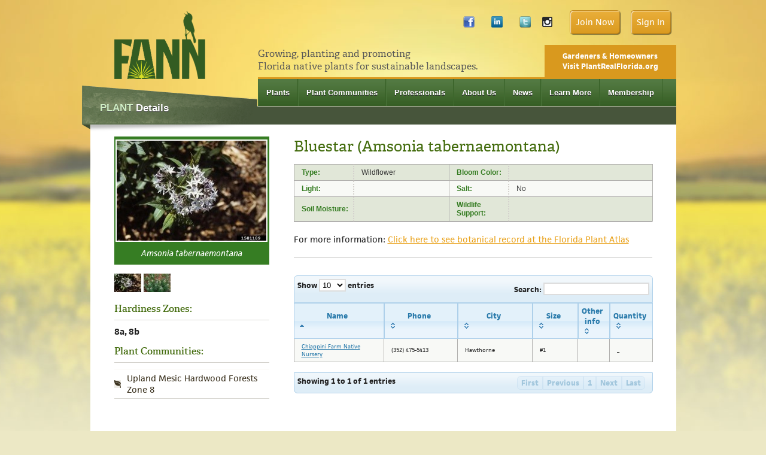

--- FILE ---
content_type: text/html
request_url: https://www.fann.org/plants/detail/amsonia-tabernaemontana
body_size: 13666
content:
<!DOCTYPE html PUBLIC "-//W3C//DTD XHTML 1.0 Transitional//EN" "http://www.w3.org/TR/xhtml1/DTD/xhtml1-transitional.dtd">
<html xmlns="http://www.w3.org/1999/xhtml"><!-- InstanceBegin template="/Templates/Master.dwt" codeOutsideHTMLIsLocked="false" -->
<head>
<meta http-equiv="X-UA-Compatible" content="IE=EmulateIE8" />
<meta http-equiv="Content-Type" content="text/html; charset=utf-8" />
<title>Florida Association of Native Nurseries (FANN)</title>
<link rel="icon"      type="image/png"      href="/images/favicon.ico"/>
<!-- InstanceEndEditable -->
<!-- ASC & Blueprint Framework -->
<link href='https://fonts.googleapis.com/css?family=Droid+Sans:regular,bold&subset=latin' rel='stylesheet' type='text/css'/>
<link rel="stylesheet" href="https://www.fann.org/css/1-grid.css" type="text/css" media="screen, projection" />
<link rel="stylesheet" href="https://www.fann.org/css/2-type-and-forms.css" type="text/css" media="screen, projection" />
<link rel="stylesheet" href="https://www.fann.org/css/3-as-custom.css" type="text/css" media="screen, projection" />
<!--[if IE 7]> <link rel="stylesheet" href="css/ie7.css" type="text/css" media="screen, projection"> <![endif]-->
<!--[if IE]> <link rel="stylesheet" href="css/ie.css" type="text/css" media="screen, projection"> <![endif]-->
<!-- InstanceBeginEditable name="head" -->
<!-- InstanceEndEditable -->
<script type="text/javascript" charset="utf-8" src="https://ajax.googleapis.com/ajax/libs/jquery/1.4.4/jquery.min.js"></script>
<script type="text/javascript" charset="utf-8" src="/js/jquery/jquery-ui-1.8.1.custom.min.js"></script>
<script type="text/javascript" src="https://use.typekit.com/rfr5zjv.js"></script>
<script type="text/javascript">try{Typekit.load();}catch(e){}</script>

<script type="text/javascript" src="https://www.fann.org/js/jquery/jquery-1.6.1.min.js"></script>
<script type="text/javascript" src="https://www.fann.org/js/jquery/jquery-ui-1.8.12.custom.min.js"></script>
<script type="text/javascript" src="https://www.fann.org/js/jquery/jquery.cookie.js"></script>
<script type="text/javascript" src="https://www.fann.org/js/jquery/jquery-dynamic-form.js"></script>
<script type="text/javascript" src="https://www.fann.org/js/jquery.dataTables.min.js"></script>
<script type="text/javascript">
$(document).ready(function(){$('.plant_thumbs').click(function(){$('#main_plant_image').attr('src',this.id);$('#main_plant_title').html(this.alt);});});function initDataTable(tableID){$('#'+tableID).dataTable({'bJQueryUI':true,'bAutoWidth':false,'sPaginationType':'full_numbers','iDisplayLength':10,'aaSorting':[[0,'asc']],'aoColumnDefs':[{'iDataSort':5,'aTargets':[3]},{'bVisible':false,'aTargets':[5]}]});}
</script>
<link rel="stylesheet" type="text/css" href="https://www.fann.org/css/jquery/cupertino/jquery-ui-1.8.6.custom.css" />
<link rel="stylesheet" type="text/css" href="https://www.fann.org/css/jquery/datatables_table.css" />



<script type="text/javascript" charset="utf-8" src="/js/jquery.cycle.all.min.js"></script>

<script type="text/javascript">
	
	function logout(){
		$.post( "/auth/logout", function( data ) {
		  window.location = "/auth/login"
		});
	}

</script>

<!-- Google Tag Manager -->
<script>(function(w,d,s,l,i){w[l]=w[l]||[];w[l].push({'gtm.start':
new Date().getTime(),event:'gtm.js'});var f=d.getElementsByTagName(s)[0],
j=d.createElement(s),dl=l!='dataLayer'?'&l='+l:'';j.async=true;j.src=
'https://www.googletagmanager.com/gtm.js?id='+i+dl;f.parentNode.insertBefore(j,f);
})(window,document,'script','dataLayer','GTM-5MRJF9S');</script>
<!-- End Google Tag Manager -->

<style type="text/css">
	.pointer{
		cursor:pointer;
	}
</style>    

</head>

<body>
<!-- Google Tag Manager (noscript) -->
<noscript><iframe src="https://www.googletagmanager.com/ns.html?
id=GTM-5MRJF9S"
height="0" width="0" style="display:none;visibility:hidden"></iframe></noscript>
<!-- End Google Tag Manager (noscript) -->

        <div id="wrapper-header">
            <div class="container">
                    <div class="prepend-2 span-12"><a href="https://www.fann.org/"><img src="https://www.fann.org//images/logo-FANN.png"   alt="Real Plants Florida" style="padding-top: 10px; height: 114px; width: auto;"/></a>
                    </div>
				<div class="top-login-bar nav-h">
                  <ul>
                    <li class="facebook"><a href="https://www.facebook.com/FANNisonline" target="_blank">Facebook</a></li>
                    <li class="linkedin"><a href="https://www.linkedin.com/company/association-of-florida-native-nurseries-afnn-?trk=biz-companies-cym" target="_blank">LinkedIn</a></li>
                    <li class="twitter"><a href="http://twitter.com/#!/FANNisonline" target="_blank">Twitter</a></li>
					<li class="instagram"><a href="https://instagram.com/fannisonline/" target="_blank">&nbsp;</a></li>

                                                	<li><a href="https://fann.z2systems.com/np/clients/fann/membershipJoin.jsp?&constTypeFlag=org" class="button" target="_blank">Join Now</a></li>
                            <li><a href="https://fann.z2systems.com/login.jsp" class="button">Sign In</a></li>
                                       	    </ul>
                </div>
            		<div class="span-35 top-callout last">
               <!--   <div class="ad-banner"></div>  -->
                     <div class="span-20 tagline">Growing, planting and promoting <br />
Florida native plants for sustainable landscapes.</div>

                     <a href="http://www.plantrealflorida.org">Gardeners &amp; Homeowners <br/>
Visit PlantRealFlorida.org</a></div>
                <div class="clear"></div>
          </div>
        </div><!-- end wrapper-header -->
        <div id="wrapper-navigation">
            <div class="container">
                <div class="prepend-14 span-35 last">
                    <div class="main-nav nav-h">
                        <ul>
                            <li><a href="https://www.fann.org/plants/">Plants</a></li>
                            <li><a href="https://www.fann.org/plant-communities/">Plant Communities</a></li>
                            <li><a href="https://www.fann.org/professionals/">Professionals</a> </li>
                            <li><a href="https://www.fann.org/info/about-us/">About Us</a></li>
                            <li><a href="https://www.fann.org/info/news/">News</a></li>
                            <li><a href="https://www.fann.org/info/learn-more/">Learn More</a></li>
                            <li><a href="https://www.fann.org/info/membership/">Membership</a></li>
                        </ul>
                        <div class="clear"></div>
                    </div>
                    <div class="clear"></div>
                </div>
            </div>
            <div class="clear"></div>
        </div><!-- end wrapper-navigation -->

        <div id="wrapper-content" class="bot-2">
                 <div class="container">
                    <div id="wrapper-content" class="bot-2">
        
        	<div class="container">
            <div id="content-1col" class= "prepend-2 span-45 append-2 last pad-top-3 pad-bot-2 teal-extend light-green">
            <div class="sidebar-tab-header-fullwidth">
            	<h3><span>Plant</span> Details</h3>
            </div>
            <div id="plant-details">
            	<div class="span-13 plant-detail-sidebar">
                
                	<div class="plant-detail-image"><img id="main_plant_image" src="https://www.plantrealflorida.org/images/uploads/plants/large/Amsoniatabernaemontana1.jpg" alt="main image" class="bot-1" />
                	<p id="main_plant_title">Amsonia tabernaemontana</p></div>
                    <div class="plant-detail-thumbs">
                                      			<a href="#" onclick="return false;"><img id='https://www.plantrealflorida.org/images/uploads/plants/large/Amsoniatabernaemontana1.jpg' class="plant_thumbs" src="https://www.plantrealflorida.org/images/uploads/plants/thumb/Amsoniatabernaemontana1.jpg" alt="Amsonia tabernaemontana" /></a>
                                      			<a href="#" onclick="return false;"><img id='https://www.plantrealflorida.org/images/uploads/plants/large/Amsoniatabernaemontana.jpg' class="plant_thumbs" src="https://www.plantrealflorida.org/images/uploads/plants/thumb/Amsoniatabernaemontana.jpg" alt="Amsonia tabernaemontana" /></a>
                                          </div>
                    <h3>Hardiness Zones:</h3>
                    <p><strong>                                                            8a, 8b                    </strong></p>
                    <h3>Plant Communities:</h3>
      <div class="sidebar-tab-content nav-v">
                        <ul>
                                                      <li><a href="/plant-communities/detail/upland-mesic-hardwood-forests-zone-8">Upland Mesic Hardwood Forests Zone 8</a></li>
                                                  </ul>
                                              </div>
                
                </div>
            	<div class="prepend-2 span-30 last">
                
                	<h1>Bluestar (Amsonia tabernaemontana)</h1> 
<table id="plantinfo-table" cellspacing="0" summary="The technical specifications of the Apple PowerMac G5 series"> 

      <tr> 
        <td class="label top-row col-first">Type:</td> 
        <td class="desc top-row">
                              Wildflower        </td> 
        <td class="label top-row">Bloom Color:</td> 
        <td class="top-row">
                            </td> 
      </tr> 
      <tr> 
        <td class="alt label col-first">Light:</td> 
        <td class="alt desc">
                            </td> 
        <td class="alt label">Salt:</td> 
        <td class="alt">No</td> 
      </tr> 
      <tr> 
        <td class="label col-first">Soil Moisture:</td> 
        <td class="desc">
                            </td> 
        <td class="label">Wildlife Support:</td> 
        <td>
                </td> 
      </tr> 

    </table>
    <div class="content-callout bot-3">
        	<p>For more information: 
                       <a target="_blank" href="http://www.florida.plantatlas.usf.edu/Plant.aspx?id=3159">Click here to see botanical record at the Florida Plant Atlas</a>
              	</p>
   	    </div>
    
    <div id="content-table">
        <table id="content-table-listings" cellspacing="0"> 
    <thead><tr><th>Name</th><th>Phone</th><th>City</th><th>Size</th><th>Other info</th><th></th><th>Quantity</th></tr></thead>
            <tr> 
        <td width="140" class="label col-first">
                    <a href="https://www.fann.org/professionals/detail/18">Chiappini Farm Native Nursery</a>        </td> 
        <td width="110" class="">(352) 475-5413</td> 
        <td width="110" class="label">Hawthorne</td> 
        <td width="60" class="">#1</td> 
        <td class=""></td> 
        <td class="">94</td>
        <td class="">_</td>
      </tr>
          </table>
    
    </div>
                </div>
                
            </div> <!-- end plant-details -->
            <!-- InstanceEndEditable -->
            </div><!-- end content-1col -->
            <div class="clear"></div>
        </div>
		
</div><!-- end wrapper-content -->
<script type="text/javascript">initDataTable('content-table-listings');</script>          </div>
          </div>

     <div id="wrapper-footer" class="top-2">
            <div class="container top">
			  <div class="span-18 append-1 top">
                	<p>&copy;2010-2025 <a href="https://www.fann.org">FANN</a></p>
              </div>
				<div class="span-30 nav-h last">
                		<ul>
                            <li><a href="https://www.fann.org/plants/">Plants</a></li>
                            <li><a href="https://www.fann.org/plant-communities/">Plant Communities</a></li>
                            <li><a href="https://www.fann.org/professionals/">Professionals</a> </li>
                            <li><a href="https://www.fann.org/info/about-us/">About Us</a></li>
                            <li><a href="https://www.fann.org/info/news/">News</a></li>
                            <li><a href="https://www.fann.org/info/learn-more/">Learn More</a></li>
                            <li><a href="https://www.fann.org/info/membership/">Membership</a></li>
                            </ul>
                            <br />
                            <ul class="nav-helper">
                            <li><a href="https://fann.z2systems.com/survey.jsp?surveyId=51" target="_blank">Contact Us</a></li>
                        <li><a href="https://www.fann.org/info/about-this-site/">About this Site</a></li>
                        <li><a href="https://www.fann.org/info/advertise-and-sponsor/">Advertise</a></li>
                        <li><a href="https://www.fann.org/info/policies">Policies</a></li>
                        <li><a href="https://www.fann.org/info/native-plant-service-directory/">Native Plant &amp; Service Directory</a></li>
                        </ul>
                </div>
                <div class="clear"></div>
                <div class="span-19">
                	<div class="clear"></div>
                    <p class="attribute">Designed &amp; developed by <a href="http://www.bigseadesign.com" target="_blank">Big Sea Design</a></p>
                </div>
                <div class="span-30 nav-h last">
                <ul>

                    </ul>
                </div>
                <div class="clear"></div>
            </div>
        </div>
</body>
</html>


--- FILE ---
content_type: text/css
request_url: https://www.fann.org/css/1-grid.css
body_size: 13938
content:
/* -------------------------------------------------------------- 
   
   BLUEPRINT CSS
    * Filename:        grid.css
    * Version:         0.7.1 (2008-02-25) YYYY-MM-DD
    * Website:         http://code.google.com/p/blueprintcss/

   Generated by:
    * Blueprint CSS Grid Generator (2010-11-02) [http://bgg.kematzy.com/]

   Based on work by:
    * Olav Bjorkoy      [bjorkoy.com]
    * Nathan Borror     [playgroundblues.com]
    * Jeff Croft        [jeffcroft.com]
    * Christian Metts   [mintchaos.com]
    * Khoi Vinh         [subtraction.com]

   == STRUCTURE: ========================
    * Page width:            979 px
    * Number of columns:     49
    * Column width:          19 px
    * Margin width:          1 px
   ======================================

   By default, the grid is 979px wide, with 49 columns 
   spanning 19px, and a 1px margin between columns.

   If you need fewer or more columns, use this formula to calculate
   the new total width: 

   Total width = (number_of_columns * column_width) - margin_width

   Read more about using a grid here:
   * subtraction.com/archives/2007/0318_oh_yeeaahh.php
   
-------------------------------------------------------------- */

/* A container should group all your columns. */
.container {
  width: 979px;
  margin: 0px auto;
}

/* Use this class on any div.span / container to see the grid. */
.showgrid { 
  background: url(src/blueprint_grid_19+1x18.png); 
}




/* Columns
-------------------------------------------------------------- */

/* Sets up basic grid floating and margin. */
div.span-1, div.span-2, div.span-3, div.span-4, div.span-5, div.span-6, div.span-7, div.span-8, div.span-9, div.span-10, div.span-11, div.span-12, div.span-13, div.span-14, div.span-15, div.span-16, div.span-17, div.span-18, div.span-19, div.span-20, div.span-21, div.span-22, div.span-23, div.span-24, div.span-25, div.span-26, div.span-27, div.span-28, div.span-29, div.span-30, div.span-31, div.span-32, div.span-33, div.span-34, div.span-35, div.span-36, div.span-37, div.span-38, div.span-39, div.span-40, div.span-41, div.span-42, div.span-43, div.span-44, div.span-45, div.span-46, div.span-47, div.span-48, div.span-49 {float:left;margin-right: 1px;}

/* The last column in a row needs this class. */
div.last { margin-right: 0; }

/* Vertical spacing */
.top-1 { margin-top:10px; }
.top-2 { margin-top:20px; }
.top-3 { margin-top:30px; }
.top-4 { margin-top:40px; }
.top-5 { margin-top:50px; }
	
.bot-1 { margin-bottom:10px; }
.bot-2 { margin-bottom:20px; }
.bot-3 { margin-bottom:30px; }
.bot-4 { margin-bottom:40px; }
	
.pad-top-1 { padding-top:10px; }
.pad-top-2 { padding-top:20px; }
.pad-top-3 { padding-top:30px; }
.pad-top-4 { padding-top:40px; }
.pad-top-5 { padding-top:50px; }
	
.pad-bot-1 { padding-bottom:10px; }
.pad-bot-2 { padding-bottom:20px; }
.pad-bot-3 { padding-bottom:30px; }
.pad-bot-4 { padding-bottom:40px; }
.pad-bot-5 { padding-bottom:50px; }

/* Use these classes to set the width of a column. */
.span-1  { width: 19px;}
.span-2  { width: 39px;}
.span-3  { width: 59px;}
.span-4  { width: 79px;}
.span-5  { width: 99px;}
.span-6  { width: 119px;}
.span-7  { width: 139px;}
.span-8  { width: 159px;}
.span-9  { width: 179px;}
.span-10 { width: 199px;}
.span-11 { width: 219px;}
.span-12 { width: 239px;}
.span-13 { width: 259px;}
.span-14 { width: 279px;}
.span-15 { width: 299px;}
.span-16 { width: 319px;}
.span-17 { width: 339px;}
.span-18 { width: 359px;}
.span-19 { width: 379px;}
.span-20 { width: 399px;}
.span-21 { width: 419px;}
.span-22 { width: 439px;}
.span-23 { width: 459px;}
.span-24 { width: 479px;}
.span-25 { width: 499px;}
.span-26 { width: 519px;}
.span-27 { width: 539px;}
.span-28 { width: 559px;}
.span-29 { width: 579px;}
.span-30 { width: 599px;}
.span-31 { width: 619px;}
.span-32 { width: 639px;}
.span-33 { width: 659px;}
.span-34 { width: 679px;}
.span-35 { width: 699px;}
.span-36 { width: 719px;}
.span-37 { width: 739px;}
.span-38 { width: 759px;}
.span-39 { width: 779px;}
.span-40 { width: 799px;}
.span-41 { width: 819px;}
.span-42 { width: 839px;}
.span-43 { width: 859px;}
.span-44 { width: 879px;}
.span-45 { width: 899px;}
.span-46 { width: 919px;}
.span-47 { width: 939px;}
.span-48 { width: 959px;}
.span-49, div.span-49 { width: 979px; margin: 0; }


/* Add these to a column to append empty cols. */
.append-1  { padding-right: 20px;}
.append-2  { padding-right: 40px;}
.append-3  { padding-right: 60px;}
.append-4  { padding-right: 80px;}
.append-5  { padding-right: 100px;}
.append-6  { padding-right: 120px;}
.append-7  { padding-right: 140px;}
.append-8  { padding-right: 160px;}
.append-9  { padding-right: 180px;}
.append-10 { padding-right: 200px;}
.append-11 { padding-right: 220px;}
.append-12 { padding-right: 240px;}
.append-13 { padding-right: 260px;}
.append-14 { padding-right: 280px;}
.append-15 { padding-right: 300px;}
.append-16 { padding-right: 320px;}
.append-17 { padding-right: 340px;}
.append-18 { padding-right: 360px;}
.append-19 { padding-right: 380px;}
.append-20 { padding-right: 400px;}
.append-21 { padding-right: 420px;}
.append-22 { padding-right: 440px;}
.append-23 { padding-right: 460px;}
.append-24 { padding-right: 480px;}
.append-25 { padding-right: 500px;}
.append-26 { padding-right: 520px;}
.append-27 { padding-right: 540px;}
.append-28 { padding-right: 560px;}
.append-29 { padding-right: 580px;}
.append-30 { padding-right: 600px;}
.append-31 { padding-right: 620px;}
.append-32 { padding-right: 640px;}
.append-33 { padding-right: 660px;}
.append-34 { padding-right: 680px;}
.append-35 { padding-right: 700px;}
.append-36 { padding-right: 720px;}
.append-37 { padding-right: 740px;}
.append-38 { padding-right: 760px;}
.append-39 { padding-right: 780px;}
.append-40 { padding-right: 800px;}
.append-41 { padding-right: 820px;}
.append-42 { padding-right: 840px;}
.append-43 { padding-right: 860px;}
.append-44 { padding-right: 880px;}
.append-45 { padding-right: 900px;}
.append-46 { padding-right: 920px;}
.append-47 { padding-right: 940px;}
.append-48 { padding-right: 960px;}


/* Add these to a column to prepend empty cols. */
.prepend-1  { padding-left: 20px;}
.prepend-2  { padding-left: 40px;}
.prepend-3  { padding-left: 60px;}
.prepend-4  { padding-left: 80px;}
.prepend-5  { padding-left: 100px;}
.prepend-6  { padding-left: 120px;}
.prepend-7  { padding-left: 140px;}
.prepend-8  { padding-left: 160px;}
.prepend-9  { padding-left: 180px;}
.prepend-10 { padding-left: 200px;}
.prepend-11 { padding-left: 220px;}
.prepend-12 { padding-left: 240px;}
.prepend-13 { padding-left: 260px;}
.prepend-14 { padding-left: 280px;}
.prepend-15 { padding-left: 300px;}
.prepend-16 { padding-left: 320px;}
.prepend-17 { padding-left: 340px;}
.prepend-18 { padding-left: 360px;}
.prepend-19 { padding-left: 380px;}
.prepend-20 { padding-left: 400px;}
.prepend-21 { padding-left: 420px;}
.prepend-22 { padding-left: 440px;}
.prepend-23 { padding-left: 460px;}
.prepend-24 { padding-left: 480px;}
.prepend-25 { padding-left: 500px;}
.prepend-26 { padding-left: 520px;}
.prepend-27 { padding-left: 540px;}
.prepend-28 { padding-left: 560px;}
.prepend-29 { padding-left: 580px;}
.prepend-30 { padding-left: 600px;}
.prepend-31 { padding-left: 620px;}
.prepend-32 { padding-left: 640px;}
.prepend-33 { padding-left: 660px;}
.prepend-34 { padding-left: 680px;}
.prepend-35 { padding-left: 700px;}
.prepend-36 { padding-left: 720px;}
.prepend-37 { padding-left: 740px;}
.prepend-38 { padding-left: 760px;}
.prepend-39 { padding-left: 780px;}
.prepend-40 { padding-left: 800px;}
.prepend-41 { padding-left: 820px;}
.prepend-42 { padding-left: 840px;}
.prepend-43 { padding-left: 860px;}
.prepend-44 { padding-left: 880px;}
.prepend-45 { padding-left: 900px;}
.prepend-46 { padding-left: 920px;}
.prepend-47 { padding-left: 940px;}
.prepend-48 { padding-left: 960px;}



/* Border on right hand side of a column. */
div.border {
  padding-right:-0.5px;
  margin-right:0.5px;
  border-right: 1px solid #eee;
}

/* Border with more whitespace, spans one column. */
div.colborder {
  padding-right:21.5px;
  margin-right:18.5px;
  border-right: 1px solid #eee;
}

/* Use these classes on an element to push it into the 
   next column, or to pull it into the previous column.  */

.pull-1 { margin-left: -20px;}
.pull-2 { margin-left: -40px;}
.pull-3 { margin-left: -60px;}
.pull-4 { margin-left: -80px;}
.pull-5 { margin-left: -100px;}
.pull-6 { margin-left: -120px;}
.pull-7 { margin-left: -140px;}
.pull-8 { margin-left: -160px;}
.pull-9 { margin-left: -180px;}
.pull-10 { margin-left: -200px;}
.pull-11 { margin-left: -220px;}
.pull-12 { margin-left: -240px;}
.pull-13 { margin-left: -260px;}
.pull-14 { margin-left: -280px;}
.pull-15 { margin-left: -300px;}
.pull-16 { margin-left: -320px;}
.pull-17 { margin-left: -340px;}
.pull-18 { margin-left: -360px;}
.pull-19 { margin-left: -380px;}
.pull-20 { margin-left: -400px;}
.pull-21 { margin-left: -420px;}
.pull-22 { margin-left: -440px;}
.pull-23 { margin-left: -460px;}
.pull-24 { margin-left: -480px;}
.pull-25 { margin-left: -500px;}
.pull-26 { margin-left: -520px;}
.pull-27 { margin-left: -540px;}
.pull-28 { margin-left: -560px;}
.pull-29 { margin-left: -580px;}
.pull-30 { margin-left: -600px;}
.pull-31 { margin-left: -620px;}
.pull-32 { margin-left: -640px;}
.pull-33 { margin-left: -660px;}
.pull-34 { margin-left: -680px;}
.pull-35 { margin-left: -700px;}
.pull-36 { margin-left: -720px;}
.pull-37 { margin-left: -740px;}
.pull-38 { margin-left: -760px;}
.pull-39 { margin-left: -780px;}
.pull-40 { margin-left: -800px;}
.pull-41 { margin-left: -820px;}
.pull-42 { margin-left: -840px;}
.pull-43 { margin-left: -860px;}
.pull-44 { margin-left: -880px;}
.pull-45 { margin-left: -900px;}
.pull-46 { margin-left: -920px;}
.pull-47 { margin-left: -940px;}
.pull-48 { margin-left: -960px;}
.pull-49 { margin-left: -980px;}

.pull-1, .pull-2, .pull-3, .pull-4, .pull-5, .pull-6, .pull-7, .pull-8, .pull-9, .pull-10, .pull-11, .pull-12, .pull-13, .pull-14, .pull-15, .pull-16, .pull-17, .pull-18, .pull-19, .pull-20, .pull-21, .pull-22, .pull-23, .pull-24, .pull-25, .pull-26, .pull-27, .pull-28, .pull-29, .pull-30, .pull-31, .pull-32, .pull-33, .pull-34, .pull-35, .pull-36, .pull-37, .pull-38, .pull-39, .pull-40, .pull-41, .pull-42, .pull-43, .pull-44, .pull-45, .pull-46, .pull-47, .pull-48, .pull-49 {float:left;position:relative;}


.push-1 { margin: 0 -20px 1.5em 20px;}
.push-2 { margin: 0 -40px 1.5em 40px;}
.push-3 { margin: 0 -60px 1.5em 60px;}
.push-4 { margin: 0 -80px 1.5em 80px;}
.push-5 { margin: 0 -100px 1.5em 100px;}
.push-6 { margin: 0 -120px 1.5em 120px;}
.push-7 { margin: 0 -140px 1.5em 140px;}
.push-8 { margin: 0 -160px 1.5em 160px;}
.push-9 { margin: 0 -180px 1.5em 180px;}
.push-10 { margin: 0 -200px 1.5em 200px;}
.push-11 { margin: 0 -220px 1.5em 220px;}
.push-12 { margin: 0 -240px 1.5em 240px;}
.push-13 { margin: 0 -260px 1.5em 260px;}
.push-14 { margin: 0 -280px 1.5em 280px;}
.push-15 { margin: 0 -300px 1.5em 300px;}
.push-16 { margin: 0 -320px 1.5em 320px;}
.push-17 { margin: 0 -340px 1.5em 340px;}
.push-18 { margin: 0 -360px 1.5em 360px;}
.push-19 { margin: 0 -380px 1.5em 380px;}
.push-20 { margin: 0 -400px 1.5em 400px;}
.push-21 { margin: 0 -420px 1.5em 420px;}
.push-22 { margin: 0 -440px 1.5em 440px;}
.push-23 { margin: 0 -460px 1.5em 460px;}
.push-24 { margin: 0 -480px 1.5em 480px;}
.push-25 { margin: 0 -500px 1.5em 500px;}
.push-26 { margin: 0 -520px 1.5em 520px;}
.push-27 { margin: 0 -540px 1.5em 540px;}
.push-28 { margin: 0 -560px 1.5em 560px;}
.push-29 { margin: 0 -580px 1.5em 580px;}
.push-30 { margin: 0 -600px 1.5em 600px;}
.push-31 { margin: 0 -620px 1.5em 620px;}
.push-32 { margin: 0 -640px 1.5em 640px;}
.push-33 { margin: 0 -660px 1.5em 660px;}
.push-34 { margin: 0 -680px 1.5em 680px;}
.push-35 { margin: 0 -700px 1.5em 700px;}
.push-36 { margin: 0 -720px 1.5em 720px;}
.push-37 { margin: 0 -740px 1.5em 740px;}
.push-38 { margin: 0 -760px 1.5em 760px;}
.push-39 { margin: 0 -780px 1.5em 780px;}
.push-40 { margin: 0 -800px 1.5em 800px;}
.push-41 { margin: 0 -820px 1.5em 820px;}
.push-42 { margin: 0 -840px 1.5em 840px;}
.push-43 { margin: 0 -860px 1.5em 860px;}
.push-44 { margin: 0 -880px 1.5em 880px;}
.push-45 { margin: 0 -900px 1.5em 900px;}
.push-46 { margin: 0 -920px 1.5em 920px;}
.push-47 { margin: 0 -940px 1.5em 940px;}
.push-48 { margin: 0 -960px 1.5em 960px;}
.push-49 { margin: 0 -980px 1.5em 980px;}

.push-1, .push-2, .push-3, .push-4, .push-5, .push-6, .push-7, .push-8, .push-9, .push-10, .push-11, .push-12, .push-13, .push-14, .push-15, .push-16, .push-17, .push-18, .push-19, .push-20, .push-21, .push-22, .push-23, .push-24, .push-25, .push-26, .push-27, .push-28, .push-29, .push-30, .push-31, .push-32, .push-33, .push-34, .push-35, .push-36, .push-37, .push-38, .push-39, .push-40, .push-41, .push-42, .push-43, .push-44, .push-45, .push-46, .push-47, .push-48, .push-49 {float:right;position:relative;}



/* Misc classes and elements
-------------------------------------------------------------- */

/* Use a .box to create a padded box inside a column.  */ 
.box { 
  padding: 1.5em; 
  margin-bottom: 1.5em; 
  background: #E5ECF9; 
}

/* Use this to create a horizontal ruler across a column. */
hr {
  background: #ddd; 
  color: #ddd;
  clear: both; 
  float: none; 
  width: 100%; 
  height: .1em;
  margin: 0 0 1.45em;
  border: none; 
}
hr.space {
  background: #fff;
  color: #fff;
}

/* Clearing floats without extra markup
   Based on How To Clear Floats Without Structural Markup by PiE
   [http://www.positioniseverything.net/easyclearing.html] */

.clearfix:after, .container:after {
  content: "\0020";
  display: block;
  height: 0;
  clear: both;
  visibility: hidden;
  overflow:hidden;
}
.clearfix, .container {display: block;}

/* Regular clearing
   apply to column that should drop below previous ones. */

.clear { clear:both; }
.left { float: left; }
.right { float: right; }


--- FILE ---
content_type: text/css
request_url: https://www.fann.org/css/2-type-and-forms.css
body_size: 5818
content:
/* --------------------------------------------------------------

   typography.css
   * Sets up some sensible default typography.

-------------------------------------------------------------- */
	
	/* Default font settings. The font-size percentage is of 16px. (0.90 * 16px = 14px) */
	html { font-size:100.01%; }
	body {
	  font-size:90%;
	  color: #222;
	  background: #b9c5a7;
	  font-family:"facitweb-1","facitweb-2",Verdana, Arial, Helvetica, sans-serif;
	}
	
	
	/* Headings
	-------------------------------------------------------------- */
	
	@font-face {
 	font-family: 'Futura';
 	src: local('Futura'), url('../css/src/fonts/FUTURAL.TTF') format('truetype');
	}

	h1,h2,h3,h4,h5,h6 { font-weight: bold; color:#333333; font-family:"facitweb-1","facitweb-2",Verdana, Arial, Helvetica, sans-serif;}
	
	h1 { font-size: 25px; margin-bottom: 0.50em;  font-family:"adelle-1","adelle-2",Georgia, Times New Roman, serif; font-weight:normal; color:#426b0c; margin-top:0px;}
	h2 { font-size: 1.6em; line-height: 1em; margin-bottom: 0.5em; font-weight:normal; font-family:"adelle-1","adelle-2",Georgia, Times New Roman, serif; font-weight:normal;  }
	h3 { font-size: 1.2em; line-height: 1; margin-bottom: 1em; font-family:"adelle-1","adelle-2",Georgia, Times New Roman, serif; font-weight:normal; }
	h4 { font-size: 1.2em; line-height: 1.25; margin-bottom: 1em; font-family: "adelle-1","adelle-2",Georgia, Times New Roman, serif; font-weight:normal; }
	h5 { font-size: 1em; font-weight: bold; margin-bottom: 1.5em; }
	h6 { font-size: 1em; font-weight: bold; }
	
	h1 img, h2 img, h3 img,
	h4 img, h5 img, h6 img {
	  margin: 0;
	}
	
	
	
	/* Text elements
	-------------------------------------------------------------- */
	
	p           { margin: 0 0 1em;   line-height:1.3em; }
	p img.left  { float: left; margin: 1.5em 1.5em 1.5em 0; padding: 0; }
	p img.right { float: right; margin: 1.5em 0 1.5em 1.5em; }
	
	a:focus,
	a:hover     { color: #c56424; }
	a           { color: #e9a21c; text-decoration: underline; }
	
	blockquote  { margin: 1.5em; color: #666; font-style: italic; }
	strong      { font-weight: bold; }
	em,dfn      { font-style: italic; }
	dfn         { font-weight: bold; }
	sup, sub    { line-height: 0; }
	
	abbr,
	acronym     { border-bottom: 1px dotted #666; }
	address     { margin: 0 0 1.5em; font-style: italic; }
	del         { color:#666; }
	
	pre         { margin: 1.5em 0; white-space: pre; }
	pre,code,tt { font: 1em 'andale mono', 'lucida console', monospace; line-height: 1.5; }
	
	
	/* Lists
	-------------------------------------------------------------- */
	
	li ul,
	li ol       { margin: 0; }
	ul, ol      { margin: 0 1.5em 1.5em 0; padding-left: 1.2em; }
	
	ul          { list-style-type: disc; }
	ol          { list-style-type: decimal; }
	
	dl          { margin: 0 0 1.5em 0; }
	dl dt       { font-weight: bold; }
	dd          { margin-left: 1.5em;}
	
	
	/* Tables
	-------------------------------------------------------------- */
	
	table       { margin-bottom: 1.4em; width:100%; }
	th          { font-weight: bold; }
	thead th    { background: #c3d9ff; }
	th,td,caption { padding: 4px 10px 4px 5px; }
	tr.even td  { background: #e5ecf9; }
	tfoot       { font-style: italic; }
	caption     { background: #eee; }
	
	
	/* Misc classes
	-------------------------------------------------------------- */
	
	.small      { font-size: 1em; margin-bottom: 1.875em; line-height: 1.875em; }
	.large      { font-size: 1.2em; line-height: 2.5em; margin-bottom: 1.25em; }
	.hide       { display: none; }
	
	.quiet      { color: #666; }
	.loud       { color: #000; }
	.highlight  { background:#ff0; }
	.added      { background:#060; color: #fff; }
	.removed    { background:#900; color: #fff; }
	
	.first      { margin-left:0; padding-left:0; }
	.last       { margin-right:0;  }
	.top        { margin-top:0; padding-top:0; }
	.bottom     { margin-bottom:0; padding-bottom:0; }
	
	
	/* --------------------------------------------------------------
	
	   forms.css
	   * Sets up some default styling for forms
	   * Gives you classes to enhance your forms
	
	   Usage:
	   * For text fields, use class .title or .text
	   * For inline forms, use .inline (even when using columns)
	
	-------------------------------------------------------------- */
	
	label       { font-weight: bold; }
	fieldset    { padding:1.4em; margin: 0 0 1.5em 0; border: 1px solid #ccc; }
	legend      { font-weight: bold; font-size:1.2em; }
	
	
	/* Form fields
	-------------------------------------------------------------- */
	
	input[type=text], input[type=password],
	input.text, input.title,
	textarea, select {
	  background-color:#fff;
	  border:2px solid #dddddd;
	}
	input[type=text]:focus, input[type=password]:focus,
	input.text:focus, input.title:focus,
	textarea:focus, select:focus {
	  border-color:#01797A;
	}
	
	input[type=text], input[type=password],
	input.text, input.title,
	textarea, select {
	  margin:0.5em 0;
	}
	
	input.text,
	input.title   { width: 300px; padding:5px; }
	input.title   { font-size:1.5em; }
	textarea      { width: 390px; height: 200px; padding:5px; }
	
	input[type=checkbox], input[type=radio],
	input.checkbox, input.radio {
	  position:relative; top:.25em;
	}
	
	form.inline { line-height:3; }
	form.inline p { margin-bottom:0; }
	
	
	/* Success, notice and error boxes
	-------------------------------------------------------------- */
	
	.error,
	.notice,
	.success    { padding: .8em; margin-bottom: 1em; border: 2px solid #ddd; }
	
	.error      { background: #FBE3E4; color: #8a1f11; border-color: #FBC2C4; }
	.notice     { background: #FFF6BF; color: #514721; border-color: #FFD324; }
	.success    { background: #E6EFC2; color: #264409; border-color: #C6D880; }
	.error a    { color: #8a1f11; }
	.notice a   { color: #514721; }
	.success a  { color: #264409; }
	


--- FILE ---
content_type: text/css
request_url: https://www.fann.org/css/3-as-custom.css
body_size: 27556
content:
@charset "utf-8";
/* -----------------------------------------------------------------------------------------------

   Designed by Alex Swanson for Big Sea Design & Development  /  www.bigseadesign.com

 ------------------------------------------------------------------------------------------------ */

/* ===============================================================================================
	GLOBAL CLASSES
==================================================================================================*/

	/* Classes */
	img { border:none; }
	.img-border-nopad { border:1px solid #dbddd8; }
	.img-border { padding:1px; border:2px solid #dbddd8; }
	.img-grey-border { border:3px solid #b1b0af; }
	.nav-v ul, .nav-v li {display:block; list-style-image:none; list-style-position:outside; list-style-type:none; margin:0; padding:0; }
	.nav-h ul, .nav-h li { display:inline; list-style-type:none; margin:0; padding:0; }
	.light-grey { color:#999999; }
	.result-dark-green { color:#030; }
	.text-10px  { font-size:10px; }

/* ===============================================================================================
	STRUCTURE
==================================================================================================*/

	body { background:#ece8c5 url("src/bg-blurgrass.jpg") repeat-x center top;overflow-y: scroll;  }
	#content-2col { background:#ffffff url("src/bg-content-2col.jpg") repeat-y center top; }
	#wrapper-header { margin-top:5px; }
	#wrapper-adspace .container { background-color:#8f9881; }

	.tagline { color:#575757; font-family: "adelle-1","adelle-2",Georgia, Times New Roman, serif; font-weight:normal; margin-top:4px; font-size:16px; }

/* ===============================================================================================
	HOME & SUB CTAs
==================================================================================================*/

	.home-image { position:relative;  }
	.home-image-title h1 { color:#ffffff; margin:0px; padding:17px 0 0 40px; font-size:18px; opacity:1;  }
	.home-image-title {
	position:absolute;
	height:53px;
	width:699px;
	left: 1px;
	top: 176px;
	background-color:#3c642b;
	background: rgba(60, 100, 43, 0.6);
	}

	a.btn-orange-round {
	background: url("src/bg-orange-round.jpg") no-repeat scroll top left;
	float: left;
	height: 42px;
	padding-left: 5px;
	margin-right: 15px;
	margin-left: 0px;
	text-decoration:none;
	color:#FFFFFF;
	outline:none;
	}

	a.btn-orange-round span {
	background: url("src/bg-orange-round.jpg") no-repeat scroll top right;
	float: left;
	height: 34px;
	position: relative;
	left: 0px;
	padding-right: 20px;
	padding-top: 8px;
	font-weight: bold;
	font-family:Arial, Helvetica, sans-serif;
	font-size:14px;
	cursor: pointer;
	line-height: 25px;
	padding-left:15px;
	text-shadow:0 1px 0 #c4881f;

	}
	a.btn-orange-round:hover { background-position: left bottom; }
	a.btn-orange-round:hover span { color: #ffffff; background-position: right bottom;}


	a.btn-orange-round-gm {
	background: url("src/bg-orange-round-green-matte.jpg") no-repeat scroll top left;
	float: left;
	height: 42px;
	padding-left: 5px;
	margin-right: 15px;
	margin-left: 0px;
	text-decoration:none;
	color:#FFFFFF;
	outline:none;
	}

	a.btn-orange-round-gm span {
	background: url("src/bg-orange-round-green-matte.jpg") no-repeat scroll top right;
	float: left;
	height: 34px;
	position: relative;
	left: 0px;
	padding-right: 20px;
	padding-top: 8px;
	font-weight: bold;
	font-family:Arial, Helvetica, sans-serif;
	font-size:14px;
	cursor: pointer;
	line-height: 25px;
	padding-left:15px;
	text-shadow:0 1px 0 #c4881f;

	}
	a.btn-orange-round-gm:hover { background-position: left bottom; }
	a.btn-orange-round-gm:hover span { color: #ffffff; background-position: right bottom;}


/* ===============================================================================================
 	NAVIGATION
==================================================================================================*/

	.top-login-bar ul { float:right; }
	.top-login-bar ul li { float:left;  display:block; padding:9px; }
	.top-login-bar ul li a { color:#335c22; text-decoration: none; }
	.top-login-bar ul li a:hover, .top-login-bar p.twitter a:hover { color:#ab7000; }
	.top-login-bar li.twitter a { color:#335c22; background:transparent url("src/icon-twitter.png") no-repeat left 0px; display:block; padding:1px 9px 9px 10px; float:right; clear:right; margin: 10px 0; text-decoration: none; display: block; text-indent: -9999px; }
	.top-login-bar li.facebook a { color:#335c22; background:transparent url("src/facebook-icon.png") no-repeat left 0px; display:block; padding:1px 9px 9px 10px; float:right; margin: 10px 10px 10px 0 ; text-decoration: none; display: block; text-indent: -9999px; }
	.top-login-bar li.linkedin a { color:#335c22; background:transparent url("src/linkedin-icon.png") no-repeat left 0px; display:block; padding:1px 9px 9px 10px; float:right; margin: 10px 10px 10px 0; text-decoration: none; text-indent: -9999px; }
	.top-login-bar li.instagram a { color:#335c22; background:transparent url("src/instagram.png") no-repeat left 0px; display:block; padding:1px 9px 9px 10px; float:right; margin: 10px 10px 10px 0; text-decoration: none; text-indent: -9999px; }
	.top-login-bar ul li.joinnow { padding:0px; }
	.top-login-bar ul li.joinnow a span { visibility:hidden; }
	.top-login-bar ul li.joinnow a { display:block; height:35px;  background:transparent url("src/bg-btn-joinnow.png") no-repeat center top; text-decoration:none; width:108px;  }
	.top-login-bar ul li.joinnow a:hover { background-position:center bottom; }

	.top-callout { float:right;border-bottom:3px solid #d9991e; }
	.top-callout a { background-color:#d9991e; color:#ffffff; display:block; padding:10px 30px; ; float:right; font-size:12px; text-decoration:none; font-weight:bold;  }
	.top-callout a:hover { background-color:#c56424; }

	.main-nav { background:#469f2c url("src/bg-nav-fade.jpg") repeat-x center top;  }
	.main-nav ul li { zoom:1; }
	.main-nav ul li a {
	float:left; display:block; color:#ffffff;  background:#469f2c url("src/bg-nav-fade.jpg") repeat-x center top; padding:15px 13px; text-decoration:none;
	border-left: 1px solid #4a733a;  border-right: 1px solid #376026; font-size:13px; font-weight:bold; font-family:Arial, Helvetica, sans-serif; text-shadow:0 1px 0 #333333; 	}
	.main-nav ul li a:hover { background-color:#335c22; color:#d1d570; background-image:none; }


/* ===============================================================================================
 	AD BANNER
==================================================================================================*/

.ad-banner {
	float: right;
	width: 619px;
	/* height: 120px; */
	margin-bottom: 10px;
	background-color: transparent;
}


/* ===============================================================================================
	HOME SIDEBAR
==================================================================================================*/

.sidebar-inner-content { color:#3b321f; }
	.sidebar-inner-content h1 { margin-bottom:0px; font-family: "adelle-1","adelle-2",Georgia, Times New Roman, serif; }
	.sidebar-inner-content .sidebar-tab-header h3 { border-bottom:none;  }
	.sidebar-inner-content h3, #plant-details h3 { font-size:16px; font-weight:bold; padding-bottom:10px; margin-bottom:10px; color:#426B0C; border-bottom:1px solid #d5d3ce; font-family: "adelle-1","adelle-2",Georgia, Times New Roman, serif;}
	.sidebar-inner-content h4 { font-size:13px; font-weight:bold; margin-bottom:5px; margin-top:0px; padding-bottom:5px; color:#3B321F;}
	.sidebar-inner-content p {font-size: 14px; line-height:160%; }

	.sidebar-checkboxes p { margin-bottom:5px;}

	.sidebar-tab-header-fullwidth h3 { color:#ffffff; font-family:'Futura Bold',Tahoma, Arial, Helvetica, sans-serif; font-weight:bold; padding:0 0 0 30px; margin-top:29px ; text-shadow:0 1px 0 #333333;  }
	.sidebar-tab-header-fullwidth  h3 span { text-transform:uppercase; color:#d0eec5;}
	.sidebar-tab-header-fullwidth  {
	background:transparent url("src/bg-teal-header-full.png") no-repeat center top;
	position:absolute;
	width:293px;
	height:80px;
	left: -14px;
	top: -35px;
	}



	.sidebar-tab-wrap { position:relative; padding-top:70px; padding-bottom:40px; }
	.sidebar-tab-header h3 { color:#ffffff; font-family:'Futura Bold',Tahoma, Arial, Helvetica, sans-serif; font-weight:bold; padding:0 0 0 30px; margin-top:29px ; text-shadow:0 1px 0 #333333;  }
	.sidebar-tab-header h3 span { text-transform:uppercase; color:#b2c673;}
	.sidebar-tab-header {
	background:transparent url("src/bg-teal-header.png") no-repeat center top;
	position:absolute;
	width:293px;
	height:80px;
	left: -33px;
	top: -24px;
	}


	.sidebar-tab-content ul li.first a, .sidebar-tab-content-noicon ul li.first  { border-top:none; }
	.sidebar-tab-content ul li.last a, .sidebar-tab-content-noicon ul li.last  { border-bottom:none; }
	.sidebar-tab-content-noicon ul li { display:block; padding:5px 0 5px 5px;border-bottom:1px solid #d5d3ce; border-top:1px solid #f8f6f0; }
	.sidebar-tab-content-noicon a {  text-decoration:none;   color:#3b321f;  }
	.sidebar-tab-content ul li a  {display:block; background:transparent url("src/bg-leaf-bullet-off.jpg") no-repeat left center; text-decoration:none; padding:5px 0 5px 21px; border-bottom:1px solid #d5d3ce; border-top:1px solid #f8f6f0; color:#3b321f; }
	.sidebar-tab-content ul li a:hover { background:transparent url("src/bg-leaf-bullet-on.jpg") no-repeat left center; color:#367c23; }
	.sidebar-tab-content-noicon ul li a:hover { color:#367c23; }
	.sidebar-tab-wrap a.sidebar-link-box { margin: 15px 0; display: block; padding: 15px 0 10px; text-align: center; background: #fcfbf7; text-decoration: none; font-size: 18px; }
	.sidebar-tab-wrap a.sidebar-link-box span { font-size: 65%; font-weight: 400; text-transform: uppercase; }


	.local-input input { padding:0px; margin:0px; vertical-align:top; width:175px; }
	.local-select select, .sidebar-select select { padding:0px; margin:0px; width:237px;   }

	.side-green-cta  { background:#335c22 url("src/bg-side-green-cta-.jpg") repeat-x left top; padding:10px 12px 15px 12px; color:#ffffff;  }
	.side-green-cta h1 { color:#ffffff; border-bottom:2px solid #9cbf8e; padding-bottom:5px; }
	.side-green-cta p { font-size:12px; }


/* ===============================================================================================
	CONTENT
==================================================================================================*/

	.content-list ul li { padding:5px 0px; }
	#content-1col { position:relative; background-color:#ffffff; }
	#content-1col { border-top:1px solid #b9c5a7; }
	.teal-extend { background:transparent url("src/bg-teal-header-full-extend.jpg") repeat-x center top; padding-top:50px; }
	.light-green  { background-color:#f9fbf5; }
	/* Home page
	______________________________________________________________________________________________*/

	.light-green  { background-color:#f9fbf5; }

	.random-plant { border-top:3px solid #b5b5b5;  }
	.random-plant h4 { margin:0px; padding:0px; }
	.random-plant p {font-size:80%; line-height:160%; }
	.random-plant img {margin: 0 10px 10px 0; }
	.random-plant h3 {margin:0 0 5px; font-size:10px; text-transform:uppercase; font-family: "facitweb-1","facitweb-2",Verdana,Arial,Helvetica,sans-serif; color: #0D6F53; }

	/* Plant Finder
	______________________________________________________________________________________________*/

	.plant-finder { background-color:#fcfbf9; border:1px solid #b3d3a5;}
	.plant-finder p {font-size:80%; line-height:160%; }
	.plant-finder h3 { display:block; padding:10px 0 10px 20px; margin:0px 0 19px 0; background:#469f2c url("src/bg-nav-fade.jpg") repeat-x center top; color:#ffffff; }
	.finder-input { margin-bottom:20px; }
	.finder-input input { padding:0px; margin:0px; width:215px; }
	.finder-long-input input[type='text'] { padding:8px; margin:0px; width:401px; vertical-align:top; }
	.finder-select select { padding:0px; margin:0px; vertical-align:top; width:189px; }

	.article-wrap h6 { color:#6e7e5a; padding:0px 0 5px 0; margin:0px; }
	.article-wrap h3 { margin:0px; padding:0 0 10px 0; }
	.article-wrap h1 a, .footer-article-left h1 a { font-size:14px; }
	.article-wrap { border-bottom:1px solid #dbddd8; padding-bottom:15px; margin-bottom:15px; }
	.article-wrap p { font-size:12px;}

	.date-content {background-color:#c9e3c0; padding:4px 8px; text-align:center;}
	.date-content p { padding:0px; margin:0px; color:#4ea484; }
	.date-content p.month { font-size:13px; font-weight:bold; }
	.date-content p.day { font-size:19px; font-weight:bold; }

	/* Plant main and detail page
	______________________________________________________________________________________________*/
	.plant-listing-item { float:left; padding: 0px; font-size:12px;}
	.plant-listing-item a{color: #0D6F53; text-decoration: underline; }
	.plant-listing .plant-listing-checkbox input, .plant-listing a { padding:0px; margin:0px; zoom:0; }
	.plant-listing .plant-listing-checkbox { clear:left; }
	.plant-listing .plant-listing-image img { margin-left:2px; padding:1px; border:1px solid #b1b0af; }
	.plant-listing .plant-listing-content { color:#999999; }
	.plant-listing-content .creature_value { margin:5px 2px; }

	/* Pager
	______________________________________________________________________________________________*/

	.pager-list   { background-color:#f9fbf5; border-top: 2px solid #97a372; }
	.pager-list p { padding-bottom:0px; margin:0px; }

	/* Plant Detail
	______________________________________________________________________________________________*/

	.plant-detail-image      { text-align:center; background-color:#367d23; padding:5px 0px; margin-bottom:15px; }
	.plant-detail-image p    { margin-bottom:5px; color:#ffffff; font-style:italic; }
	.plant-detail-image img  { border:2px solid #fff;}
	.plant-detail-thumbs     { display:inline; }

	.content-callout { padding:20px 0; border-top: 1px solid #b2b1af;  border-bottom: 1px solid #b2b1af;  }
	.content-callout p { margin-bottom:0px; padding:0px; }

	.quick-search .short-input input { width:35px; text-align:center; }
	.quick-search p { padding-bottom:0px; margin-bottom:0px; }
	.quick-search .label { padding-top:10px; }
	.quick-search input { vertical-align:middle; }
	.quick-search .zip input { width:152px; }



	#content-table { width:600px; padding:0px; margin-bottom:0px; font-size:12px; }
	#content-table h3 { margin-bottom:0px; padding-bottom:10px; border-bottom:none; }
	#content-table td { border-right: 1px solid #b2b1af; border-bottom: 1px solid #b2b1af; background-color: #f8f9f6; padding: 6px 6px 6px 12px; }
	#content-table td.col-first  { border-left: 1px solid #b2b1af;  }
	#content-table td.top-row { color:#ffffff; background-color:#97a372; border-right-color:#53bc34;   }

	#plantinfo-table { width:600px; padding: 0; margin: 0; }

	#plantinfo-table td {
	border-right: 1px solid #b2b1af; border-bottom: 1px solid #b2b1af; background-color: #e1e7d8; padding: 6px 6px 6px 12px; color: #333333; font: normal 12px Verdana, arial, sans-serif; }
	#plantinfo-table .col-first   { border-left: 1px solid #b2b1af;  }
	#plantinfo-table .top-row     { border-top: 1px solid #b2b1af; }
	#plantinfo-table td.alt       { background: #f8f9f6; color: #3e3e3e; }

	#plantinfo-table td.label     { width:80px; border-right:2px dotted #d4d1cd; font-weight:bold; color: #367d23; }
	#plantinfo-table td.desc      { width:140px; border-right:1px solid #b2b1af;  }

	#plantinfo-table th {
	font: normal 12px Verdana, arial, sans-serif; color: #367d23; border-right: 1px solid #808080; border-bottom: 1px solid #808080;
	border-top: 1px solid #808080;
	text-align: left;
	padding: 6px 6px 6px 12px;
	background-color:#e3e3e3;
	}

	/* Plant Community page
	______________________________________________________________________________________________*/

	#plant-community-map { height:595px; position:relative;  }
	#map-slice-image {
		margin: 0 0 10px 10px;
		width: 200px;
		float: right;
		text-align: center;
		}
	#map-slice-image img {
		padding: 2px;
		border: 1px solid #eee;
	}

	#map-slice-image .small {
		font-size: small;

	}
	.map-full { background:transparent url("src/bg-plant-community-map.jpg") no-repeat center top;  }
	.map-8a { background:transparent url("src/bg-map-region_8a.jpg") no-repeat center top;  }

	.zone-page ul li {
		margin-right:220px;
	}

	.map-button {
		background: transparent url('src/btn-download-map.jpg') no-repeat left top;
		margin: 10px 0 20px 0;
	}

	.map-button a {
		height: 35px;
		width: 277px;
		display: block;
	}

	.map-button:hover {
		background: transparent url('src/btn-download-map.jpg') no-repeat left bottom;
	}

	.map-button span {
		display: none;
	}

	#plant-community-map .legend {
	position:absolute;
	width:245px;
	height:332px;
	left: 44px;
	top: 250px;
}

	#plant-community-map .legend ul li  { margin-bottom:10px; }
	.region-box { width:20px; height:20px; display:block; font-weight:bold; border:1px solid #333333; text-align:center; vertical-align:middle; font-weight:12px; float:left; margin-right:10px; color:#ffffffl}

	.red        { background-color:#d84700; color:#ffffff; }
	.pink       { background-color:#d87ea9; color:#ffffff; }
	.purple     { background-color:#7a4679; color:#ffffff; }
	.yellow     { background-color:#fffc19; }
	.dark-green { background-color:#407708; color:#ffffff; }

	#wrapper-content .big-text-cta h1 { font-family: 'Droid Sans', arial, serif; font-size:45px; }
	#wrapper-content .big-text-cta h2 { font-family: 'Droid Sans', arial, serif; font-size:23px; margin-bottom:0px; color:#97a372; }

	/* Professionals Page
	______________________________________________________________________________________________*/

	.filter p { font-size:11px; }
	.filter .entire { padding-left:17px; padding-top:5px;}
	.filter-input input { width:50px; }

	/* County Profile
	______________________________________________________________________________________________*/

	.content-member-listing { font-size:11px; }
	.content-member-listing h3 { font-weight:bold; border-bottom:3px solid #97a372; padding-bottom:5px; margin-bottom:10px; font-size: 16px; margin-top: 25px; }
	.content-member-listing .member-item,.content-member-listing .sidebar_county_map,.content-member-listing .sidebar_professionals_map { padding-left:0px; margin-bottom:10px; padding-bottom:10px; border-bottom:1px dotted #cccccc; }
	.content-member-listing .member-item h4, .content-member-listing .sidebar_county_map h4, .content-member-listing .sidebar_professionals_map h4 { margin-bottom:3px; margin-top:10px; }
	.content-member-listing .member-item p,.content-member-listing .sidebar_county_map p,.content-member-listing .sidebar_professionals_map p { padding:0 0 3px 0px; margin:0px; color:#808080;  }

	.content-list li { margin:5px 0; }
	.content-list li a {background: url("src/bg-leaf-bullet-off.jpg") no-repeat scroll left center transparent; padding-left: 21px; font-size:90%; }
	.content-list li a:hover {background: url("src/bg-leaf-bullet-on.jpg") no-repeat scroll left center transparent; }

	.no-one { background-color:#f9fbf5; border:1px solid #4cad30; }
	.no-one h4 { font-size:14px; }

	/* County Profile
	______________________________________________________________________________________________*/

	#wrapper-content .member-profile h1 { margin-bottom:10px;}
	#wrapper-content .member-profile h2 { font-size:14px; font-family:Tahoma, Geneva, sans-serif; font-weight:bold; border-bottom:1px solid #cccccc; padding-bottom:10px; }
	#wrapper-content .member-profile p, .contact-info { font-size:12px; }


	.results h1 { font-size:20px; }
	.results h1 span { font-size:28px; }

	.sidebar-callout { background-color:#fefcf5; border:1px dashed #c6c4bf; }

/* ===============================================================================================
	FORMS
==================================================================================================*/

	.formstyle select, .formstyle input[type='text'] {
	-moz-border-radius:3px;
	-webkit-border-radius:3px;
	-khtml-border-radius:3px;
	border-radius:3px;
	padding:8px;
	border:1px solid #aaaaaa;
	font: normal 12px Verdana, arial, sans-serif; color:#333333; margin:0px 0 10px 0;
	background: #ffffff url("src/grey_field_bg.png") no-repeat top left;
	font-style:italic;
	margin:0px; }

/* ===============================================================================================
	FOOTER
==================================================================================================*/

	#wrapper-footer { font-size:12px; color:#6f7862;  }
	#wrapper-footer ul li { padding-left:11px; line-height:30px; }
	#wrapper-footer a { color: #6f7862; }
	#wrapper-footer a:hover { color:#c0871a; }
	#wrapper-footer .attribute { font-size:10px; }
	#wrapper-footer .attribute a { color:#6f7862; }
	p.twitter a { background:transparent url("src/icon-twitter.png") no-repeat left 0px; display:block; float:left; padding:1px 9px 9px 30px; }
    .nav-h ul .nav-helper {margin-top:20px; }


/* ===============================================================================================
	CMS or 3rd Party OVERRIDES
==================================================================================================*/
.bold_text  {
    font-weight:bold;
}

.DTTT_Print .member-profile {
	display:block;
}
.DTTT_Print {
    background: #FFF;
}
.DTTT_Print .container{
    width:100%;
}

.DTTT_Print tr.odd td.sorting_1 {
  background-color: #FFF;
}
.DTTT_Print tr.even td.sorting_1 {
    background-color:#E5ECF9;
}
.DTTT_Print #content-2col   {
	background:#FFF;
}
.DTTT_Print .ui-state-default, .DTTT_Print .ui-widget-content .DTTT_Print .ui-state-default, .DTTT_Print .ui-widget-header .DTTT_Print .ui-state-default    {
	background:#FFF;
	color:#000;
	border-color:#222222;
}

/* Jared's Additions
------------------------------------------------------------ */

textarea { overflow: auto; } /* www.sitepoint.com/blogs/2010/08/20/ie-remove-textarea-scrollbars/ */

.ie6 legend, .ie7 legend { margin-left: -7px; }

/* Align checkboxes, radios, text inputs with their label by: Thierry Koblentz tjkdesign.com/ez-css/css/base.css  */
input[type="radio"] { vertical-align: text-top; }
input[type="checkbox"] { vertical-align: text-top; }
.ie7 input[type="checkbox"] { vertical-align: baseline; }
.ie6 input { vertical-align: text-bottom; }

/* Hand cursor on clickable input elements */
label, input[type="button"], input[type="submit"], input[type="image"], button { cursor: pointer; }

/* Webkit browsers add a 2px margin outside the chrome of form elements */
button, input, select, text area { margin: 0; }

fieldset	{
	border: none;
	margin-bottom: 20px;
	padding: 0px;
}

	fieldset h3	{
		margin-top: 0;
		padding-top: 0;
	}

label.blocklabel	{
	display: block;
}

	.blocklabel.radio, .blocklabel.checkbox	{
		padding: 0px 40px 20px 0px;
	}

.button	{
	border: none;
	background-color: #e2a42d;
	/* IE10 */ background-image: -ms-linear-gradient(top, #EAAF3B 0%, #DA9A1F 100%);
	/* Mozilla Firefox */ background-image: -moz-linear-gradient(top, #EAAF3B 0%, #DA9A1F 100%);
	/* Opera */ background-image: -o-linear-gradient(top, #EAAF3B 0%, #DA9A1F 100%);
	/* Webkit (Safari/Chrome 10) */ background-image: -webkit-gradient(linear, left top, left bottom, color-stop(0, #EAAF3B), color-stop(1, #DA9A1F));
	/* Webkit (Chrome 11+) */ background-image: -webkit-linear-gradient(top, #EAAF3B 0%, #DA9A1F 100%);
	/* Proposed W3C Markup */ background-image: linear-gradient(top, #EAAF3B 0%, #DA9A1F 100%);
	-webkit-box-shadow: inset 1px 1px 0px #c3891b, inset 2px 2px 1px rgba(255,255,255,.75), inset -1px -1px 1px rgba(0,0,0,.25), 1px 1px 1px rgba(0,0,0,.5);
	-moz-box-shadow: inset 1px 1px 0px #c3891b, inset 2px 2px 1px rgba(255,255,255,.75), inset -1px -1px 1px rgba(0,0,0,.25), 1px 1px 1px rgba(0,0,0,.5);
	box-shadow: inset 1px 1px 0px #c3891b, inset 2px 2px 1px rgba(255,255,255,.75), inset -1px -1px 1px rgba(0,0,0,.25), 1px 1px 1px rgba(0,0,0,.5);
	-webkit-border-radius: 5px;
	-moz-border-radius: 5px;
	border-radius: 5px;
	padding: 10px 10px 11px;
	color: #fff !important;
	text-decoration: none !important;
	display: inline-block;
}

	.button:hover	{
		background-color: #be5f1f;
		/* IE10 */ background-image: -ms-linear-gradient(top, #E07A38 0%, #BE5F1F 100%);
		/* Mozilla Firefox */ background-image: -moz-linear-gradient(top, #E07A38 0%, #BE5F1F 100%);
		/* Opera */ background-image: -o-linear-gradient(top, #E07A38 0%, #BE5F1F 100%);
		/* Webkit (Safari/Chrome 10) */ background-image: -webkit-gradient(linear, left top, left bottom, color-stop(0, #E07A38), color-stop(1, #BE5F1F));
		/* Webkit (Chrome 11+) */ background-image: -webkit-linear-gradient(top, #E07A38 0%, #BE5F1F 100%);
		/* Proposed W3C Markup */ background-image: linear-gradient(top, #E07A38 0%, #BE5F1F 100%);
		color: #fff !important;
	}


ul.side-list	{
	list-style: none;
	margin-left: 0 !important;
}

	.side-list li	{
		margin: 0 0 10px 0;
		font-size: 12px;
		border-top: 1px dashed #aaa;
		padding: 10px 0px 0px;
		color: #777;
	}

	.side-list li:first-child	{
		border-top: none;
		padding-top: 0;
	}

	.side-list-heading	{
		display: block;
		font-size: 120%;
		color: #444;
	}

.titlelink	{
	float: right;
	font-size: 12px;
	margin-right: 10px;
	text-decoration: none;
	color: #fff;
	font-weight: normal;
	position: relative;
	top: 4px;
}

.news-item	{
	border-top: 1px dashed #aaa;
	padding: 10px 0px 0px;
}

	.news-item:first-child	{
		border-top: none;
	}

	.news-item span	{
		font-size: 11px;
		margin-bottom: 0;
		color: #777;
	}

	.news-item h3	{
		margin: 0 0 5px 0 !important;
		padding: 0 !important;
		border-bottom: none;
		font-family:'Futura Bold',Tahoma, Arial, Helvetica, sans-serif;
	}

.membership-listing	{
	border: 1px solid #ccc;
	padding: 10px 20px 20px;
	margin-bottom: 20px;
}

h4.listing-heading	{
	color: #335c22 !important;
	font-size: 15px !important;
}

.listing-links	{
	font-size: 12px;
}


/* Admin Breadcrumb Styles */

#breadcrumb	{
	list-style: none;
	font-size: 12px;
	margin: 0px !important;
	padding: 0px 0px 5px 0px;
	border-bottom: 1px solid #ccc;
	display: inline-block;
}

	#breadcrumb li	{
		display: inline;
		color: #777;
	}

		#breadcrumb li:after	{
			content: " /";
		}

		#breadcrumb li.last:after	{
			content: "";
		}

		#breadcrumb li a	{
			text-decoration: none;
		}

.hide {
	display:none;
}

.my_account_county_text_disclaimer  {
    font-size: .8em;
    margin-top:8px;
}

.my_account_logo_text_explanation  {
    font-size: .8em;
    margin-top:8px;
}



#edit-logo-block	{
	float: right;
	width: 200px;
	padding: 20px;
	border: 1px solid #ccc;
}

#edit-logo-block label	{
	margin-bottom: 5px !important;
	display: block;
}

#edit-logo-block img	{
	margin-bottom: 15px;
}

#logo-file	{
	width: 185px;
	margin-bottom: 10px;
	overflow: hidden;
}


.plant_community_color_block    {
    height: 20px; width: 20px; float: left; margin-right: 10px; margin-bottom: 0px; border: 1px solid #D5D3CE;
}
.plant_community_color_block_clear    {
    clear:left;
    height:8px;
}

.no_background a {
    background:none;
    }

.professionals_join h1  {
	margin-bottom: 0.50em;
}

.switch_status_green {
	background-image:url(../images/green_button.png);
}
.switch_status_red {
	background-image:url(../images/red_button.png);
}

.switch_status_green, .switch_status_red {
  display: inline-block;
  height: 16px;
  overflow: hidden;
  width: 16px;
}
.span-6.append-1 img {
    height: 130px !important;
    width: 130px !important;
}

--- FILE ---
content_type: application/javascript
request_url: https://www.fann.org/js/jquery/jquery-dynamic-form.js
body_size: 15280
content:
/**
 * @copyright
 *  This program is free software: you can redistribute it and/or modify
 *  it under the terms of the GNU General Public License as published by
 *  the Free Software Foundation, either version 3 of the License, or
 *  (at your option) any later version.
 *  
 *  This program is distributed in the hope that it will be useful,
 *  but WITHOUT ANY WARRANTY; without even the implied warranty of
 *  MERCHANTABILITY or FITNESS FOR A PARTICULAR PURPOSE.  See the
 *  GNU General Public License for more details.
 *  
 *  You should have received a copy of the GNU General Public License
 *  along with this program.  If not, see <http://www.gnu.org/licenses/>.
 *  
 * @author Stephane Roucheray
 * @see Plugin Page   : http://code.google.com/p/jquery-dynamic-form/
 * @see Author's Blog : http://sroucheray.org
 * @see Follow author : http://twitter.com/sroucheray
 * @extends jQuery (requires at version >= 1.4)
 * @version 1.0.3
 */
(function($){
/**
 * @param {String} plusSelector HTML element serving the duplication when clicking on it
 * @param {String} minusSelector HTML element deleting the cloned form element
 * @param {Object} options Optional object, can contain any of the parameters below : 
 *     limit      {Number}   : maximum number of duplicate fields authorized
 *     formPrefix {String}   : the prefix used to identify a form (if not defined will use normalized source selector)
 *     afterClone {Function} : a callback function called as soon as a duplication is done,
 *       this is useful for custom insertion (you can insert the duplicate anywhere in the DOM), 
 *       inserting specific validation on cloned field
 *       - this function will be passed the cloned element as a unique parameter
 *       - return false if the cloned element should not be inserted
 *     normalizeFullForm {Boolean} : normalize all fields in the form (even outside the template) for better server side script handling (default true)
 *     
 *     createColor {String} : color effect when duplicating (requires jQuery UI Effects module)
 *     removeColor {String} : color effect when removing duplicate (idem)
 *     duration    {Number} : color effect duration (idem)
 *     
 *     data        {Object} : A JSON based representation of the data which will prefill the form (equivalent of the inject method)
 *     
 */
$.fn.dynamicForm = function (plusSelector, minusSelector, options){
	var source = $(this),
	minus,
	plus,
	template,
	formFields = "input, checkbox, select, textarea, img",
	clones = [],
	defaults = {
		duration:1000,
		normalizeFullForm:true,
		isSubDynamicForm:false
	},
	subDynamicForm = [],
	formPrefix;
	
	// Set plus and minus elements within sub dynamic form clones
	if(options.internalSubDynamicForm){
		minus = $(options.internalContainer).find(minusSelector);
		plus = $(options.internalContainer).find(plusSelector);
	}else{	//Set normal plus an minus element
		minus = $(minusSelector);
		plus = $(plusSelector);
	}
	
	// Extend default options with those provided
	options = $.extend(defaults, options);
	//Set the form prefix
	formPrefix = options.formPrefix || source.selector.replace(/\W/g, "");
	
	
	/**
	 * Clone the form template
	 */
	function cloneTemplate(disableEffect){
		var clone, callBackReturn;
		clone = template.cloneWithAttribut(true);
		
		if (typeof options.afterClone === "function") {
			callBackReturn = options.afterClone(clone);
		}
		
		if(callBackReturn || typeof callBackReturn == "undefined"){
			clone.insertAfter(clones[clones.length - 1] || source);
		}
		
		clone.getSource = function(){
			return source;
		};

		/* Normalize template id attribute */
		if (clone.attr("id")) {
			clone.attr("id", clone.attr("id") + clones.length);
		}

		if (clone.effect && options.createColor && !disableEffect) {
			clone.effect("highlight", {color:options.createColor}, options.duration);
		}
		
		return clone;
	}
	
	/**
	 * On cloning make the form under the clone dynamic
	 * @param {Object} clone
	 */
	function dynamiseSubClones(clone){
		$(subDynamicForm).each(function(){
			var plus = this.getPlusSelector(), minus = this.getMinusSelector(), options = this.getOptions(), selector = this.selector;
			clone.find(this.selector).each(function(){
				options = $.extend(
					{
						internalSubDynamicForm:true, 
						internalContainer:clone, 
						isInAClone:true, 
						outerCloneIndex:clones.length,
						selector:selector
					}, options);
				$(this).dynamicForm(plus, minus, options);
			});
		});
	}
	
	/**
	 * Handle click on plus when plus element is inside the template
	 * @param {Object} event
	 */
	function innerClickOnPlus(event, extraParams){
		var clone,
		currentClone = clones[clones.length -1] || source;
		event.preventDefault();

		currentClone.find(minusSelector).show();
		currentClone.find(plusSelector).hide();

		if (clones.length === 0) {
			source.find(minusSelector).hide();
		}
		
		clone = cloneTemplate(extraParams);
		
		plus = clone.find(plusSelector);
		minus = clone.find(minusSelector);
		
		minus.get(0).removableClone = clone;
		minus.click(innerClickOnMinus);
		
		if (options.limit && (options.limit - 2) > clones.length) {
			plus.show();
			minus.show();
		}else{
			plus.hide();
			minus.show();
		}
		
		clones.push(clone);
		normalizeClone(clone, clones.length);
		
		dynamiseSubClones(clone);
	}
	
	/**
	 * Handle click on plus when plus element is outside the template
	 * @param {Object} event
	 */
	function outerClickOnPlus(event, extraParams){
		var clone;
		
		event.preventDefault();
		
		/* On first add, normalize source */
		if (clones.length === 0) {
			minus.show();
		}
		clone = cloneTemplate(extraParams);
		
		if (options.limit && (options.limit - 3) < clones.length) {
			plus.hide();
		}
		
		clones.push(clone);
		
		normalizeClone(clone, clones.length);
		
		dynamiseSubClones(clone);
	}
	/**
	 * Handle click on minus when minus element is inside the template
	 * @param {Object} event
	 */
	function innerClickOnMinus(event){
		event.preventDefault();
		
		if (this.removableClone.effect && options.removeColor) {
			that = this;
			this.removableClone.effect("highlight", {
				color: options.removeColor
			}, options.duration, function(){that.removableClone.remove();});
		} else {
		
			this.removableClone.remove();
		}
		clones.splice($.inArray(this.removableClone, clones),1);
		if (clones.length === 0){
			source.find(plusSelector).show();
		}else{
			clones[clones.length -1].find(plusSelector).show();
		}
	}
	
	/**
	 * Handle click on minus when minus element is outside the template
	 * @param {Object} event
	 */
	function outerClickOnMinus(event){
		event.preventDefault();
		var clone = clones.pop();
		if (clones.length >= 0) {
			if (clone.effect && options.removeColor) {
				that = this;
				clone.effect("highlight", {
					color: options.removeColor, mode:"hide"
				}, options.duration, function(){clone.remove();});
			} else {
				clone.remove();
			}
		}
		if (clones.length === 0) {
			minus.hide();
		}
		plus.show();
	}
	
	/**
	 * Normalize ids and name attributes of all children forms fields of an element
	 * @param {Object} elmnt
	 */
	function normalizeSource(elmnt, prefix, index){
		elmnt.find(formFields).each(function(){
			var that = $(this), 
			nameAttr = that.attr("name"), 
			origNameAttr = that.attr("origname"),
			idAttr = that.attr("id"),
			origId = that.attr("origid");

			/* Normalize field name attributes */
			if (!nameAttr) {
				//TODO: that.attr("name", formPrefix+"form"+index + "["+index+"]");
			}
			
			if(origNameAttr){
				//This is a subform (thus prefix is not the same as below)
				that.attr("name", prefix+"["+index+"]"+"["+origNameAttr+"]");
			}else{
				//This is the main form
				that.attr("origname", nameAttr);
				
				//This is the main normalization
				that.attr("name", prefix+"["+index+"]"+"["+nameAttr+"]");
			}
			
			/* Normalize field id attributes */
			if (idAttr) {
				/* Normalize attached label */
				that.attr("origid", idAttr);
				$("label[for='"+idAttr+"']").each(function(){
					$(this).attr("origfor", idAttr);
					$(this).attr("for", idAttr + index);
				});
				that.attr("id", idAttr + index);
			}
		});
	}
	
	function normalizeClone(elmnt, index){
		var match, matchRegEx = /(.+\[[^\[\]]+\]\[)(\d+)(\]\[[^\[\]]+\])$/;
		elmnt.find(formFields).each(function(){
			var that = $(this),
			nameAttr = that.attr("name"), 
			origNameAttr = that.attr("origname"),
			idAttr = that.attr("id"),
			newIdAttr = idAttr.slice(0,-1) + index,
			match = matchRegEx.exec(nameAttr);
			that.attr("name", match[1]+index+match[3]);
			
			if (idAttr) {
				that.attr("origid", idAttr);
				
				elmnt.find("label[for='"+idAttr+"']").each(function(){
					$(this).attr("for", newIdAttr);
				});
				that.attr("id", newIdAttr);
			}
		});
	}
	
	function normalizeSubClone(elmnt, formPrefix, index){
		var match, matchRegEx = /(.+)\[([^\[\]]+)\]$/;
		elmnt.find(formFields).each(function(){
			var that = $(this),
			nameAttr = that.attr("name"), 
			idAttr = that.attr("id"),
			newIdAttr = idAttr + index,
			match = matchRegEx.exec(nameAttr);
			that.attr("name", match[1]+"["+formPrefix+"]"+"["+index+"]"+"["+match[2]+"]");
			
			if (idAttr) {
				that.attr("origid", idAttr);
				
				elmnt.find("label[for='"+idAttr+"']").each(function(){
					$(this).attr("for", newIdAttr);
				});
				that.attr("id", newIdAttr);
			}
		});
	}
	
	//Add a function to enable sub dynamic forms to register themselves
	source.each(function(){
		$.extend(this, {
			addSubDynamicForm : function(dynamicForm){
				subDynamicForm.push(dynamicForm);
			},
			getFormPrefix : function(){
				return formPrefix;
			},
			getSource : function(){
				return source;
			}
		});
	});
	
	//Check if this dynamic form is a sub dynamic form
	var isMainForm = true;
	$(this).parentsUntil("body").each(function(){
		if($.isFunction(this.addSubDynamicForm) && !options.isSubDynamicForm){
			isMainForm = false;
			options.isSubDynamicForm = true;
			
			var suboptions = $.extend(
				{
					internalSubDynamicForm:true, 
					internalContainer:this
				}, options);
			this.addSubDynamicForm(source);
			formPrefix = this.getFormPrefix()+"[0]["+formPrefix+"]";
			return false;
		}
	});
	if(isMainForm && !options.isInAClone){
		//Main form name and prefix for the main form are the same for now
		formPrefix = formPrefix+"["+formPrefix+"]";
	}
	
	if(!options.isInAClone){
		normalizeSource(source, formPrefix, 0);
	}else{
		formPrefix = formPrefix || options.selector.replace(/\W/g, "");
		//Main form name and prefix for the main form are the same for now
		normalizeSubClone(source, formPrefix, 0);
	}
	if(isMainForm && options.normalizeFullForm && !options.isInAClone){
		//Normalize all forms outside duplicated template in order to ease server-side parsing
		$(this).parentsUntil("form").each(function(){
			var theForm = $(this).parent().get(0);
			$(theForm).find(formFields).filter("[type!=submit]").each(function(){
				var that = $(this), 
				nameAttr = that.attr("name"), 
				origNameAttr = that.attr("origname"),
				idAttr = that.attr("id"),
				origId = that.attr("origid");
				
				if(!origNameAttr){
					// Normalize field name attributes
					if (!nameAttr) {
						//TODO: that.attr("name", formPrefix+"form"+index + "["+index+"]");
					}

					//It's the main form
					that.attr("origname", nameAttr);
					
					//This is the main normalization
					that.attr("name", formPrefix+"["+nameAttr+"]");
				}
			});
			
		});
	}
	
	isPlusDescendentOfTemplate = source.find("*").filter(function(){
		return this == plus.get(0);
	});
	
	isPlusDescendentOfTemplate = isPlusDescendentOfTemplate.length > 0 ? true : false;
	
	/* Hide minus element */
	minus.hide();
	
	/* If plus element is within the template */
	if (isPlusDescendentOfTemplate) {
		/* Handle click on plus */
		plus.click(innerClickOnPlus);
		
	}else{
	/* If plus element is out of the template */
		/* Handle click on plus */
		plus.click(outerClickOnPlus);
		
		/* Handle click on minus */
		minus.click(outerClickOnMinus);
	}
	
	$.extend( source, {
		getPlus : function(){
			return plus;
		},
		getPlusSelector : function(){
			return plusSelector;
		},
		getMinus : function(){
			return minus;
		},
		getMinusSelector : function(){
			return minusSelector;
		},
		getOptions : function(){
			return options;
		},
		getClones : function(){
			var clonesAndSource = [source];
			return clonesAndSource.concat(clones);
		},
		getSource : function(){
			return source;
		},
		inject : function(data){
			/**
			 * Fill data of each main dynamic form clones
			 * @param {Object} formIndex
			 * @param {Object} formValue
			 */
			function fillData(formIndex, formValue){
				//Loop over data form array (each item will match a specific clone)
				var mainForm = this;
				//Shows required additional dynamic forms
				if(formIndex > 0){
					mainForm.getSource().getPlus().trigger("click", ["disableEffect"]);
				}
				var clone = mainForm.get(0).getSource().getClones()[formIndex];
				
				$.each(formValue, function(index, value){
					if($.isArray(value)){
						mainForm = clone.find("#"+index);
						if(typeof mainForm.get(0).getSource === "function"){
							$.each(value, $.proxy( fillData, mainForm.get(0).getSource()));
						}

					}else{
						var formElements = mainForm.getSource().getClones()[formIndex].find("[origname='"+index+"']");
						if(formElements){
							if(formElements.get(0).tagName.toLowerCase() == "input"){
								/* Fill in radio input */
								if(formElements.attr("type") == "radio"){
									formElements.filter("[value='"+value+"']").attr("checked", "checked");
								}else if(formElements.attr("type") == "checkbox"){/* Fill in checkbox input */
									formElements.attr("checked", "checked");
								}else{
									formElements.attr("value", value);
								}
							}else if(formElements.get(0).tagName.toLowerCase() == "textarea"){
								/* Fill in textarea */
								formElements.text(value);
							}else if(formElements.get(0).tagName.toLowerCase() == "img"){
								/* Fill in textarea */
								currentSRC = formElements.attr("src");
								formElements.attr("src", currentSRC + '/' + value);
							}else if(formElements.get(0).tagName.toLowerCase() == "select"){
								/* Fill in select */
								$(formElements.get(0)).find("option").each(function(){
									if($(this).text() == value || $(this).attr("value") == value){
										$(this).attr("selected", "selected");
									}
								});
							}
						}
					}
				});
			}
			//Loop over each form
			$.each(data, $.proxy( fillData, source ));
		}
	});
	
	template = source.cloneWithAttribut(true);
	
	if(options.data){
		source.inject(options.data);
	}
	
	return source;
};

/**
 * jQuery original clone method decorated in order to fix an IE < 8 issue
 * where attributs especially name are not copied 
 */
jQuery.fn.cloneWithAttribut = function( withDataAndEvents ){
	if ( jQuery.support.noCloneEvent ){
		return $(this).clone(withDataAndEvents);
	}else{
		$(this).find("*").each(function(){
			$(this).data("name", $(this).attr("name"));
		});
		var clone = $(this).clone(withDataAndEvents);
		
		clone.find("*").each(function(){
			$(this).attr("name", $(this).data("name"));
		});
		
		return clone;
	}
};

})(jQuery);
